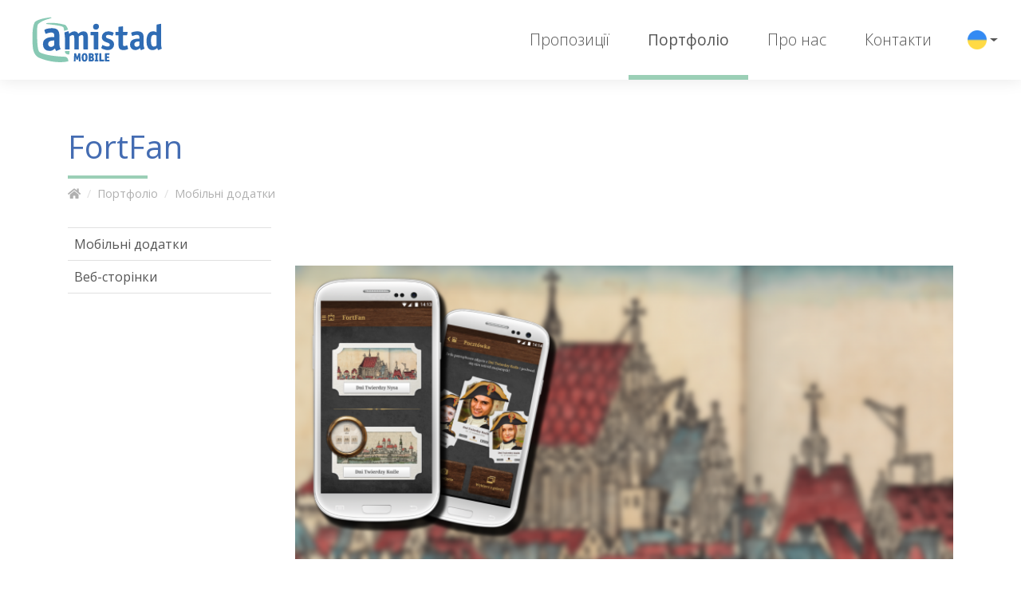

--- FILE ---
content_type: text/html; charset=UTF-8
request_url: https://amistadmobile.com/uk/404-amistad-fortfan
body_size: 3261
content:


<!DOCTYPE html>
<html lang="uk">
	<head>
		<base href="/" />
		<meta charset="utf-8">
		<meta name="viewport" content="width=device-width, initial-scale=1, shrink-to-fit=no">
		<meta name="description" content="">
		<meta name="keywords" content="">
		<meta name="author" content="">
		<link rel="icon" href="/images/favicon.ico">
        <meta name="facebook-domain-verification" content="nsi7m1tqdw31wcyyj92qq4ae59947v" />
					<meta property="og:title" content="FortFan" />					<meta property="og:description" content="" />					<meta property="og:locale" content="uk_UK" />					<meta property="og:image" content="https://amistadmobile.com/media/photos/1863/xl-fortfan-aplikacja-1-1.png" />					<meta property="og:url" content="https://amistadmobile.com/uk/404-amistad-fortfan" />		
		<link rel="stylesheet" type="text/css" href="/assets/78b352cf/lib/bootstrap4.css" />
<link rel="stylesheet" type="text/css" href="/assets/78b352cf/lib/lightbox.css" />
<link rel="stylesheet" type="text/css" href="/css/icons.css" />
<link rel="stylesheet" type="text/css" href="/css/main.min.css" />
<link rel="stylesheet" type="text/css" href="/assets/92ebe479/css/fonts.css?lm=0987ec7a1a9b9ca6aa616ac1deec0c50" />
<title>Путівники та карти в додатку та на сайті</title>
            <script>(function (w, d, s, l, i) {
            w[l] = w[l] || [];
            w[l].push({'gtm.start': new Date().getTime(), event: 'gtm.js'});
            var f = d.getElementsByTagName(s)[0], j = d.createElement(s), dl = l != 'dataLayer' ? '&l=' + l : '';
            j.async = true;
            j.src = 'https://www.googletagmanager.com/gtm.js?id=' + i + dl;
            f.parentNode.insertBefore(j, f);
        })(window, document, 'script', 'dataLayer', 'GTM-5RS9BC6M');</script>	</head>
	<body class="">
            <noscript>
    <iframe src="https://www.googletagmanager.com/ns.html?id=GTM-5RS9BC6M" height="0" width="0"
            style="display:none;visibility:hidden"></iframe>
    </noscript>		<header>
			<nav class="navbar navbar-expand-md navbar-default ">
				<a class="navbar-brand" href="uk">
					<img src="/images/layout/logo.svg" alt="Amistad - logo">
				</a>
				<button class="navbar-toggler" type="button" data-toggle="collapse" data-target="#navbarCollapse" aria-controls="navbarCollapse" aria-expanded="false" aria-label="Toggle navigation">
					<span></span>
					<span></span>
					<span></span>
				</button>
				<div class="collapse navbar-collapse" id="navbarCollapse">
					<ul class="navbar-nav ml-auto" id="yw1">
<li class="nav-item"><a class="nav-link" href="/uk/our-solutions-ukr"> Пропозиції</a>
<ul>
<li class="marked nav-item"><a class="nav-link" href="/uk/our-solutions-ukr"> Наші рішення</a></li>
<li class="nav-item"><a class="nav-link" href="/uk/regions-and-trails-ukr"> Регіони та маршрути</a></li>
<li class="nav-item"><a class="nav-link" href="/uk/cities-ukr"> Mіста - Smart City</a></li>
<li class="nav-item"><a class="nav-link" href="/uk/interaktivna-turistichna-karta"> Інтерактивна туристична карта</a></li>
<li class="nav-item"><a class="nav-link" href="/uk/shopping-malls-and-airports-ukr"> Торгові центри та аеропорти</a></li>
</ul>
</li>
<li class="active nav-item"><a class="nav-link" href="/uk/portfolio-ukr"> Портфоліо</a>
<ul>
<li class="nav-item"><a class="nav-link" href="/uk/mobile-apps-ukr"> Мобільні додатки</a></li>
<li class="nav-item"><a class="nav-link" href="/uk/websites-ukr"> Веб-сторінки</a></li>
</ul>
</li>
<li class="nav-item"><a class="nav-link" href="/uk/about-us-ukr"> Про нас</a>
<ul>
<li class="nav-item"><a class="nav-link" href="/uk/company-ukr"> Компанія</a></li>
<li class="nav-item"><a class="nav-link" href="/uk/customer-reviews-ukr"> Рекомендації</a></li>
<li class="nav-item"><a class="nav-link" href="/uk/awards-ukr"> Нагороди</a></li>
</ul>
</li>
<li class="nav-item"><a class="nav-link" href="/uk/contact-ukr"> Контакти</a>
<ul>
<li class="nav-item"><a class="nav-link" href="/uk/send-an-enquiry"> Надіслати запит</a></li>
</ul>
</li>
</ul>	
				</div>
				<div class="languages">
                    <div class="language-switch dropdown ml-2">
                        <span class="btn dropdown-toggle" data-toggle="dropdown"><img class="flag uk" src="/assets/92ebe479/img/flags/uk.png" alt="" /></span>
                        <div class="dropdown-menu dropdown-menu-right shadow">
                            <ul>
                            <li><a class="lang" href="https://amistad.pl/404-amistad-fortfan"><img class="flag pl" src="/assets/92ebe479/img/flags/pl.png" alt="" /> Polski</a></li><li><a class="lang" href="https://amistadmobile.com/en/404-amistad-fortfan"><img class="flag en" src="/assets/92ebe479/img/flags/en.png" alt="" /> English</a></li><li><a class="lang" href="https://amistadmobile.com/de/404-amistad-fortfan"><img class="flag de" src="/assets/92ebe479/img/flags/de.png" alt="" /> Deutsch</a></li>                            </ul>
                        </div>
                    </div>

				</div>
			</nav>
		</header>
		
		
	<main class="container">

		

	<div class="page-header">
					<h1 class="main">FortFan</h1>
							
					<nav aria-label="breadcrumb">
				<ol class="breadcrumb">
<li class="breadcrumb-item"><a href="uk"><i class="fas fa-home"></i></a></li><li class="breadcrumb-item"><a href="/uk/portfolio-ukr">Портфоліо</a></li><li class="breadcrumb-item"><a href="/uk/mobile-apps-ukr">Мобільні додатки</a></li></ol>			</nav>
			</div>

		
		<div class="row">
			<div class="col-sm-9 order-2">
				
<article>

			<div class="gallery mb-3">
			
<div class="gallery-slider item">
	<div id="gallery" class="carousel slide" data-ride="carousel">
		<div class="carousel-inner" role="listbox">					  
			                                    <div class="carousel-item photo active">
                        <a
                                class="horizontal"
                                data-lightbox="gallery"
                                style="background-image:url('/media/photos/1863/l-fortfan-aplikacja-1-1.png')"
                                href="/media/photos/1863/original-fortfan-aplikacja-1-1.png"
                                title=""
                        ></a>
                    </div>
                			                                    <div class="carousel-item photo ">
                        <a
                                class=""
                                data-lightbox="gallery"
                                style="background-image:url('/media/photos/1519/l-fortfan-aplikacja-ico.png')"
                                href="/media/photos/1519/original-fortfan-aplikacja-ico.png"
                                title=""
                        ></a>
                    </div>
                			                                    <div class="carousel-item photo ">
                        <a
                                class=""
                                data-lightbox="gallery"
                                style="background-image:url('/media/photos/1513/l-fortfan-aplikacja-4.png')"
                                href="/media/photos/1513/original-fortfan-aplikacja-4.png"
                                title=""
                        ></a>
                    </div>
                			                                    <div class="carousel-item photo ">
                        <a
                                class=""
                                data-lightbox="gallery"
                                style="background-image:url('/media/photos/1514/l-fortfan-aplikacja-5.png')"
                                href="/media/photos/1514/original-fortfan-aplikacja-5.png"
                                title=""
                        ></a>
                    </div>
                			                                    <div class="carousel-item photo ">
                        <a
                                class=""
                                data-lightbox="gallery"
                                style="background-image:url('/media/photos/1515/l-fortfan-aplikacja.png')"
                                href="/media/photos/1515/original-fortfan-aplikacja.png"
                                title=""
                        ></a>
                    </div>
                			                                    <div class="carousel-item photo ">
                        <a
                                class=""
                                data-lightbox="gallery"
                                style="background-image:url('/media/photos/1516/l-fortfan-aplikacja2.png')"
                                href="/media/photos/1516/original-fortfan-aplikacja2.png"
                                title=""
                        ></a>
                    </div>
                			                                    <div class="carousel-item photo ">
                        <a
                                class=""
                                data-lightbox="gallery"
                                style="background-image:url('/media/photos/1517/l-fortfan-aplikacja-3.png')"
                                href="/media/photos/1517/original-fortfan-aplikacja-3.png"
                                title=""
                        ></a>
                    </div>
                			                                    <div class="carousel-item photo ">
                        <a
                                class=""
                                data-lightbox="gallery"
                                style="background-image:url('/media/photos/1518/l-fortfan-aplikacja-6.png')"
                                href="/media/photos/1518/original-fortfan-aplikacja-6.png"
                                title=""
                        ></a>
                    </div>
                					</div>
					<ol class="carousel-indicators">
				  					  <li data-target="#gallery" data-slide-to="0" class="active"></li>        
				  					  <li data-target="#gallery" data-slide-to="1" ></li>        
				  					  <li data-target="#gallery" data-slide-to="2" ></li>        
				  					  <li data-target="#gallery" data-slide-to="3" ></li>        
				  					  <li data-target="#gallery" data-slide-to="4" ></li>        
				  					  <li data-target="#gallery" data-slide-to="5" ></li>        
				  					  <li data-target="#gallery" data-slide-to="6" ></li>        
				  					  <li data-target="#gallery" data-slide-to="7" ></li>        
				  			</ol>
						</div>
	
</div>		</div>
	
	<div class="product-links mt-5">
        		
					
            <div class="my-5">
                <h4>мобільний додаток</h4>
                <div class="stores">
                                                                <a href="https://play.google.com/store/apps/details?id=pl.amistad.treespot.fortfan&hl=uk" target='_blank'><img src="/images/badge/googleplay-badge-en.svg" alt="Google Play"/></a>
                                                        </div>
            </div>
		
		
        
		
			</div>


    <div class="text-content">
            </div>

	<div class="cta-buttons-container">
		<a href="/uk/our-solutions-ukr" class="btn btn-primary">sprawdź nasze rozwiązania</a>
		<a href="/uk/contact-ukr" class="btn btn-primary">skontaktuj się z nami</a>
	</div>

	
	
	
		
	
</article>
			</div>
			<div class="col-sm-3 order-1 sidebar">
				<aside>
					
<ul class="menu" id="yw0">
<li class=""><a href="/uk/mobile-apps-ukr"> Мобільні додатки</a></li>
<li class=""><a href="/uk/websites-ukr"> Веб-сторінки</a></li>
</ul>
					
									</aside>
			</div>
		</div>	
	</main>

	
		
		<footer>
			<div class="container py-5">
				<div class="row">
					<div class="col-sm-6 col-lg-4 contact">
						<p><img src="/images/layout/logo.svg" alt="Amistad"></p>
						<div class="widget widget-text"><div><p>Украина, Київ, 02160 <br /> вул. Ю.Липи 6, к. 184 <br />+38 0675 06 80 39<br /><a href="https://amistadmobile.com/uk/send-an-enquiry">info@amistadmobile.com</a></p></div></div>					</div>
					<div class="col-sm-6 col-lg-4"><h2>Для Bас</h2>
                        <ul class="" id="yw2">
<li><a href="/katalog/uk"> <i class="icon-catalogue"></i> Kаталог </a></li>
<li><a href="https://www.facebook.com/AmistadMobile"> <i class="icon-facebook-bg"></i> Вподобати нас</a></li>
</ul>					</div>
					<div class="col-sm-6 col-lg-4">
                        <h2>Mapa strony</h2>
                        <ul class="" id="yw3">
<li class=""><a href="/uk/our-solutions-ukr"> Пропозиції</a></li>
<li class=""><a href="/uk/portfolio-ukr"> Портфоліо</a></li>
<li class=""><a href="/uk/about-us-ukr"> Про нас</a></li>
<li class=""><a href="/uk/contact-ukr"> Контакти</a></li>
</ul>					</div>
				</div>
			</div>
			
			<div class="bottom">
				Wszelkie prawa zastrzeżone Amistad.pl &copy; 2026				<ul class="" id="yw4">
<li class=""><a href="/uk/privacy-policy"> Privacy policy</a></li>
</ul>			</div>
		</footer>

		
        
        	<script type="text/javascript" src="https://code.jquery.com/jquery-3.3.1.min.js"></script>
<script type="text/javascript" src="/assets/78b352cf/lib/bootstrap4.js"></script>
<script type="text/javascript" src="/assets/78b352cf/lib/lightbox.js"></script>
<script type="text/javascript" src="js/app.min.js"></script>
</body>
</html>


--- FILE ---
content_type: text/css
request_url: https://amistadmobile.com/css/main.min.css
body_size: 7793
content:
@import"https://fonts.googleapis.com/css?family=Open+Sans:300,400,700&display=swap&subset=latin-ext";.widget.slide,.gallery-one .photo,.card .photo{background:#909090 center center/cover no-repeat}.gallery-slider.item .carousel-item,.widget.slide.ratio-16-9,.gallery-one .photo{padding-top:56.25%}.widget.slide.ratio-4-3{padding-top:75%}html{overflow-x:hidden}body{overflow-x:hidden;color:#555;font-family:"Open Sans",sans-serif;padding-top:10rem}@media(max-width: 767px){body{padding-top:7rem}}@media(max-width: 575px){body{padding-top:5rem}}a{color:#446cb2;transition:.3s}a:hover{color:#9bcfb6;transition:.3s;text-decoration:none}img{max-width:100%}h1{color:#446cb2}@media(max-width: 767px){h1{font-size:2rem}}h1.main{position:relative;padding-bottom:1rem;margin-bottom:2rem}h1.main:after{position:absolute;bottom:0;border-bottom:4px solid #9bcfb6;width:100px;display:block;content:" "}h2.subtitle{font-weight:300;color:#777}body.home section h2.center,.text-content h2,h2.underlined{font-weight:500;margin-bottom:4.5rem;position:relative;padding-bottom:1rem;color:#446cb2}@media(max-width: 767px){body.home section h2.center,.text-content h2,h2.underlined{margin-bottom:3rem}}body.home section h2.center:after,.text-content h2:after,h2.underlined:after{position:absolute;bottom:0;border-bottom:4px solid #9bcfb6;width:100px;left:0;display:block;content:" "}body.home section h2.center,.text-content h2.center,h2.center.underlined{text-align:center}body.home section h2.center:after,.text-content h2.center:after,h2.center.underlined:after{left:50%;margin-left:-50px}.page-header{margin-bottom:2rem}.page-header h1{margin-bottom:.5rem}@media(max-width: 767px){.page-header{margin-bottom:1rem}}.text-content{line-height:180%;font-size:1.2rem}@media(max-width: 575px){.text-content{overflow-x:scroll}}.text-content h2{margin:3rem 0 1.5rem}.text-content ul{padding-left:2em}.text-content ul li{position:relative;list-style:none}.text-content ul li:after{position:absolute;left:-2em;top:0;font-family:"Font Awesome 5 Free",serif;content:"";font-size:.8em;font-weight:900}.text-content ul.menu{padding-left:0}.text-content ul.menu li:after{position:absolute;left:.5em;top:.6em}.text-content ul.menu li a{padding-left:2em}.top-right{position:absolute;top:1rem;right:1rem}.full-height{min-height:100vh}.more-link{margin:3rem;text-align:center;font-size:1.5rem;font-weight:300}.center-vertical{display:flex;justify-content:center;flex-direction:column}.center-vertical.h-100{height:100%}.card-flip.item .icon{padding:1rem;font-size:3rem;color:#446cb2}@media(max-width: 767px){.card-flip.item .icon{padding:.5rem}}.card-flip.item .icon i{display:inline-block;margin:0 .5rem}.card-flip.item .card-body{display:flex;flex-direction:column;justify-content:center;font-weight:300;font-size:1.5rem}@media(max-width: 767px){.card-flip.item .card-body{font-size:1.2rem}}.btn-primary{background-color:#446cb2;border-color:rgb(60.9512195122,96.8048780488,159.5487804878);border-radius:1000px}.btn-primary:hover,.btn-primary.active,.btn-primary:active{border-color:#446cb2;background-color:rgb(82.4268292683,121.2073170732,189.0731707317)}.badge-secondary{background-color:#9bcfb6}.card{color:#555;font-size:1.2rem;transition:.3s}.card:hover{transition:.3s;color:#555;text-decoration:none}.card .photo{flex-shrink:0;height:250px;position:relative}.card .card-title{margin:0}.card.hover{overflow:hidden}.card.hover .photo{transition:.3s}.card.hover:hover{transform:scale(1.05)}.card.hover:hover .photo{transition:.3s;transform:scale(1.05)}.card.hover .card-body{position:relative;z-index:2;background:#fff}.card .card-subtitle{color:#606060;margin-bottom:.5rem}.card.fit-height{height:100%}.card.horizontal{flex-direction:row}.card.horizontal .photo{width:30%;height:auto;border-radius:3px 0 0 3px}.card-flip{perspective:600px;border:none;border-radius:0;position:relative}.card-flip .wrapper{transform:translateZ(-98.4375px)}.card-flip .photo{transform:translateZ(98.4375px);height:196.875px}.card-flip .card-body{transform:rotateX(90deg) translateZ(98.4375px)}.card-flip:hover .wrapper{transform:translateZ(-98.4375px) rotateX(-90deg)}@media(max-width: 1199px){.card-flip .wrapper{transform:translateZ(-126.5625px)}.card-flip .photo{transform:translateZ(126.5625px);height:253.125px}.card-flip .card-body{transform:rotateX(90deg) translateZ(126.5625px)}.card-flip:hover .wrapper{transform:translateZ(-126.5625px) rotateX(-90deg)}}@media(max-width: 991px){.card-flip .wrapper{transform:translateZ(-92.8125px)}.card-flip .photo{transform:translateZ(92.8125px);height:185.625px}.card-flip .card-body{transform:rotateX(90deg) translateZ(92.8125px)}.card-flip:hover .wrapper{transform:translateZ(-92.8125px) rotateX(-90deg)}}@media(max-width: 767px){.card-flip .wrapper{transform:translateZ(-143.4375px)}.card-flip .photo{transform:translateZ(143.4375px);height:286.875px}.card-flip .card-body{transform:rotateX(90deg) translateZ(143.4375px)}.card-flip:hover .wrapper{transform:translateZ(-143.4375px) rotateX(-90deg)}}@media(max-width: 500px){.card-flip .wrapper{transform:translateZ(-132.1875px)}.card-flip .photo{transform:translateZ(132.1875px);height:264.375px}.card-flip .card-body{transform:rotateX(90deg) translateZ(132.1875px)}.card-flip:hover .wrapper{transform:translateZ(-132.1875px) rotateX(-90deg)}}@media(max-width: 475px){.card-flip .wrapper{transform:translateZ(-125.15625px)}.card-flip .photo{transform:translateZ(125.15625px);height:250.3125px}.card-flip .card-body{transform:rotateX(90deg) translateZ(125.15625px)}.card-flip:hover .wrapper{transform:translateZ(-125.15625px) rotateX(-90deg)}}@media(max-width: 450px){.card-flip .wrapper{transform:translateZ(-118.125px)}.card-flip .photo{transform:translateZ(118.125px);height:236.25px}.card-flip .card-body{transform:rotateX(90deg) translateZ(118.125px)}.card-flip:hover .wrapper{transform:translateZ(-118.125px) rotateX(-90deg)}}@media(max-width: 425px){.card-flip .wrapper{transform:translateZ(-111.09375px)}.card-flip .photo{transform:translateZ(111.09375px);height:222.1875px}.card-flip .card-body{transform:rotateX(90deg) translateZ(111.09375px)}.card-flip:hover .wrapper{transform:translateZ(-111.09375px) rotateX(-90deg)}}@media(max-width: 400px){.card-flip .wrapper{transform:translateZ(-104.0625px)}.card-flip .photo{transform:translateZ(104.0625px);height:208.125px}.card-flip .card-body{transform:rotateX(90deg) translateZ(104.0625px)}.card-flip:hover .wrapper{transform:translateZ(-104.0625px) rotateX(-90deg)}}@media(max-width: 375px){.card-flip .wrapper{transform:translateZ(-97.03125px)}.card-flip .photo{transform:translateZ(97.03125px);height:194.0625px}.card-flip .card-body{transform:rotateX(90deg) translateZ(97.03125px)}.card-flip:hover .wrapper{transform:translateZ(-97.03125px) rotateX(-90deg)}}@media(max-width: 350px){.card-flip .wrapper{transform:translateZ(-90px)}.card-flip .photo{transform:translateZ(90px);height:180px}.card-flip .card-body{transform:rotateX(90deg) translateZ(90px)}.card-flip:hover .wrapper{transform:translateZ(-90px) rotateX(-90deg)}}@media(max-width: 325px){.card-flip .wrapper{transform:translateZ(-82.96875px)}.card-flip .photo{transform:translateZ(82.96875px);height:165.9375px}.card-flip .card-body{transform:rotateX(90deg) translateZ(82.96875px)}.card-flip:hover .wrapper{transform:translateZ(-82.96875px) rotateX(-90deg)}}@media(max-width: 300px){.card-flip .wrapper{transform:translateZ(-75.9375px)}.card-flip .photo{transform:translateZ(75.9375px);height:151.875px}.card-flip .card-body{transform:rotateX(90deg) translateZ(75.9375px)}.card-flip:hover .wrapper{transform:translateZ(-75.9375px) rotateX(-90deg)}}.card-flip .wrapper{transition:.3s;transform-style:preserve-3d}.card-flip .photo,.card-flip .card-body{transition:.3s linear;transform-style:preserve-3d}.card-flip .photo{box-shadow:0 0 10px #eee}.card-flip .card-body{position:absolute;top:0;left:0;bottom:0;right:0;background:#777;border:1px solid #ddd;text-align:center;overflow:hidden}.card-flip .card-body:after{content:" ";position:absolute;bottom:0;left:0;right:0;height:16px;background:linear-gradient(to bottom, rgba(255, 255, 255, 0), white)}.card-flip:hover .wrapper{transition:.3s}.card-flip:hover .photo{transition:.3s;box-shadow:none}.card-flip:hover .card-body{transition:.3s;background:#fff;box-shadow:0 0 10px #eee}.carousel-indicators li{background-color:#e0e0e0;width:8px;height:8px;border-radius:50%;margin:0 5px}.carousel-indicators li.active{background-color:#446cb2}.table th{border-top:none;border-bottom:2px solid #9bcfb6;color:#446cb2;text-align:center;vertical-align:middle}.table tr:nth-child(2n+1) td{background:#f7f7f7}.table .desc{font-size:.8em;color:#999;text-align:center}.navbar.navbar-transparent:not(.sticked){background-color:rgba(0,0,0,0);background-image:linear-gradient(to bottom, white, rgba(255, 255, 255, 0.5) 75%, rgba(255, 255, 255, 0));box-shadow:none}.navbar.navbar-transparent:not(.sticked) .navbar-brand img{margin:1rem}.navbar.navbar-transparent:not(.sticked) .navbar-nav ul{top:70%}.navbar.navbar-transparent:not(.sticked) .navbar-nav>.nav-item.active:after{opacity:0}.navbar{position:fixed;background:#fff;top:0;left:0;right:0;z-index:100;box-shadow:0 0 20px rgba(0,0,0,.1);align-items:stretch;transition:.3s;padding:.5rem 1rem .5rem 2rem}@media(max-width: 575px){.navbar{flex-wrap:nowrap}}.navbar .navbar-brand{transition:.3s}.navbar .navbar-brand img{transition:.3s}.navbar.sticked .navbar-brand{padding:0}.navbar.sticked .navbar-brand img{height:40px}@media(max-width: 767px){.navbar.sticked .navbar-brand img{height:36px}}.navbar a{color:#555}.navbar .languages{display:flex;align-items:center}.navbar .languages .btn{display:flex;align-items:center}.navbar .languages ul{margin:0;padding:0;list-style:none}.navbar .languages ul li{padding:.325rem .75rem}.navbar .languages ul li a{display:block}.navbar .languages ul li a:hover{color:#446cb2}.navbar .languages ul li img{margin-right:.5rem}.navbar .flag{width:24px;display:inline-block}@media(max-width: 767px){.navbar .flag{margin-left:0}}.navbar .navbar-brand img{height:58px;margin:.5rem}@media(max-width: 767px){.navbar .navbar-brand img{height:50px;margin:.25rem 0}}.navbar .navbar-nav{flex-wrap:wrap;height:100%}@media(max-width: 767px){.navbar .navbar-nav{flex-wrap:nowrap;height:auto;background:#fff;padding:1rem;border:1px solid #e0e0e0;border-width:1px 0}}.navbar .navbar-nav>.nav-item{font-size:1.2rem;padding:0 1rem;font-weight:300;position:relative}@media(max-width: 991px){.navbar .navbar-nav>.nav-item{padding:0 .5rem}}.navbar .navbar-nav>.nav-item>.nav-link{height:100%;display:flex;align-items:center}.navbar .navbar-nav>.nav-item:hover ul{visibility:visible;transform:none;opacity:1}.navbar .navbar-nav>.nav-item.active>a{font-weight:400}.navbar .navbar-nav>.nav-item.active:after{position:absolute;bottom:-0.5rem;left:0;right:0;height:6px;background:#9bcfb6;content:" "}@media(max-width: 767px){.navbar .navbar-nav>.nav-item.active:after{display:none}}.navbar .navbar-nav>.nav-item .nav-item.active>a{font-weight:400}.navbar .navbar-nav>.nav-item .nav-item.marked{border-bottom:2px solid #f4f4f4;margin-bottom:.5rem;padding-top:.5rem;padding-bottom:.5rem}.navbar .navbar-nav ul{position:absolute;visibility:hidden;background:#fff;list-style:none;padding:0;margin:0;box-shadow:0 0 20px rgba(0,0,0,.1);left:0;top:100%;z-index:1000;transform:translateY(-10px) scale(0.95);opacity:0;transition:.3s;width:max-content}.navbar .navbar-nav ul li{font-size:1rem;padding:0 .5rem}.navbar .navbar-nav ul li.hidden-top{display:none}@media(max-width: 767px){.navbar .navbar-nav ul{position:static;visibility:visible;opacity:1;transform:none;box-shadow:none;margin-left:1rem}.navbar .navbar-nav ul li{font-size:1rem;padding:0}.navbar .navbar-nav ul li .nav-link{padding:0 .75rem}}.navbar .collapse.show .navbar-nav{transition:.3s;box-shadow:0 10px 10px rgba(0,0,0,.1)}.navbar .nav-link:hover{color:#446cb2}.navbar .navbar-toggler{order:2}.navbar .navbar-toggler span{background:#606060;display:block;margin:5px 0;height:4px;width:1.5em;border-radius:2px}@media(max-width: 767px){.navbar .languages{margin-left:auto}.navbar .navbar-collapse{position:absolute;left:0;top:100%;width:100%}}.breadcrumb{background:none;font-size:.9rem;margin:0;padding:0}.breadcrumb .breadcrumb-item+.breadcrumb-item::before{color:#e0e0e0}.breadcrumb a{color:#b0b0b0}.breadcrumb a:hover{color:#446cb2;text-decoration:none}.container.main{margin:25px auto 50px}footer{color:#f4f4f4;background-color:#446cb2}footer h2{color:#f4f4f4;margin:0 0 1rem;font-size:1.5rem}@media(max-width: 767px){footer h2{margin-top:1rem}}footer img{height:60px;margin-left:-10px;display:inline-block;filter:brightness(0) invert(1)}footer a{color:#f4f4f4}footer ul{padding:0;list-style:none}footer ul i{display:inline-block;width:2em;text-align:center}footer .bottom{background:#e0e0e0;padding:1rem;font-size:.8rem;color:#606060;text-align:center}footer .bottom ul{display:inline-block;margin:0;padding:0}footer .bottom ul li{display:inline-block;border-left:1px solid #606060;padding-left:1rem;margin-left:1rem}footer .bottom a{color:#606060}footer .contact .widget{margin:1rem 0;line-height:130%}.list-view .card{margin-bottom:1rem}.list-view .row .card{height:calc(100% - 1rem)}.list-view .pagination{justify-content:center}.menu{margin:0 0 2rem;padding:0}.menu li{list-style:none}.menu li a{border-bottom:1px solid #e0e0e0;padding:.5rem;display:block;color:#555;display:flex;align-items:center}.menu li a:hover{text-decoration:none;background:#f4f4f4}.menu li a img{width:32px;margin-right:.75rem;flex-shrink:0}.menu li.active>a{font-weight:bold}.menu li:first-child a{border-top:1px solid #e0e0e0}.menu ul{margin:0;padding:0 0 0 1.5em;border-bottom:1px solid #e0e0e0;font-size:.9em}.menu ul li:first-child a{border-top:0}.menu ul li:last-child a{border-bottom:0}.planer-toggle{display:inline-flex;width:50px;height:50px;border-radius:50%;background:#446cb2;font-size:20px;align-items:center;justify-content:center;transition:.3s}.planer-toggle,.planer-toggle:hover{color:#fff;text-decoration:none}.planer-toggle .icon-planer-remove{display:none}.planer-toggle.large{width:60px;height:60px;font-size:32px}.planer-toggle.active{background:#9bcfb6}.planer-toggle.active .icon-planer-add{display:none}.planer-toggle.active .icon-planer-remove{display:inline}.plot-container{position:relative;padding:0 0 10px 10px;display:none}.plot-container .trip-plot{height:140px;font-size:12px}.plot-container .xaxis,.plot-container .yaxis{font-size:10px;color:#999;position:absolute}.plot-container .yaxis{transform:rotateZ(-90deg);-moz-transform:rotateZ(-90deg);transform-origin:0 0;-moz-transform-origin:0 0;left:-5px;bottom:0;width:120px;text-align:center}.plot-container .xaxis{bottom:0;text-align:center;width:100%}.ts-map{height:600px;background:#e0e0e0;margin:1rem 0}.ts-map .map-item{display:flex;align-items:center;min-width:200px}.ts-map .map-item img{height:80px;width:80px;margin-right:.5rem}.ts-map .map-item span{max-width:200px;display:block;color:#555}.map-click-overlay{position:absolute;top:0;left:0;right:0;bottom:0;cursor:pointer}.action-buttons{display:flex;flex-wrap:wrap}@media(min-width: 991px){.action-buttons{width:80%;margin:0 auto}}.action-buttons a{flex:1 0 0%;margin:.5rem 0}.action-buttons a:hover{text-decoration:none}.action-buttons a:hover .icon{transform:scale(1.1, 1.1);border-width:2px;transition:.3s}@media(max-width: 767px){.action-buttons a{flex-basis:50%}}.action-buttons .icon{font-size:2rem;color:#446cb2;text-align:center;height:84px;width:84px;margin:0 auto;position:relative;border:4px solid #9bcfb6;border-radius:50%;transition:.3s;position:relative}.action-buttons .icon span{position:absolute;top:0;left:0;bottom:0;right:0;display:flex;align-items:center;justify-content:center}.action-buttons .title{margin-top:1.2rem;font-size:1.25rem;color:#606060;font-weight:300;text-align:center}@media(max-width: 767px){.action-buttons .title{font-size:1rem}}.portfolio-gallery{position:relative;height:100%}.portfolio-gallery .carousel{z-index:2;position:absolute;overflow:visible}.portfolio-gallery .carousel .carousel-indicators{bottom:-40px}.portfolio-gallery .carousel .carousel-inner{height:100%}.portfolio-gallery .carousel .carousel-item{padding:0;height:100%;background:center center no-repeat;background-size:cover}.portfolio-gallery .carousel .carousel-indicators li{flex-shrink:0}.portfolio-gallery.app .mask,.portfolio-gallery.www .mask{z-index:3;position:absolute;top:0;left:0;bottom:0;right:0}.portfolio-gallery.www{position:absolute;right:0;top:20%;left:0;padding-top:68%;height:auto}.portfolio-gallery.www .mask{background:url("/images/static/laptop-mock.png") center center no-repeat;background-size:100% 100%}.portfolio-gallery.www .carousel{top:15%;left:19.5%;bottom:25%;right:18%;z-index:4}.portfolio-gallery.www .carousel .carousel-indicators{bottom:-90px}@media(max-width: 767px){.portfolio-gallery.www{top:0}}.portfolio-gallery.app{margin:0 auto;max-width:300px}@media(max-width: 767px){.portfolio-gallery.app{max-width:220px}}.portfolio-gallery.app .wrapper{position:relative;padding-top:210%}.portfolio-gallery.app .mask{background:url("/images/static/phone-mock.png") center center no-repeat;background-size:100% 100%}.portfolio-gallery.app .carousel{top:1%;left:2%;bottom:7%;right:2%}.portfolio-gallery.app .carousel .carousel-inner{-webkit-transform:translate3d(0, 0, 0);border-radius:10%}.portfolio-gallery.app .carousel .carousel-indicators{bottom:-80px}@media(max-width: 767px){.portfolio-gallery.print .wrapper,.portfolio-gallery.pr .wrapper{padding-top:90%}}.portfolio-gallery.print .carousel,.portfolio-gallery.pr .carousel{top:0;left:0;bottom:0;right:0}.portfolio-gallery.print .carousel .carousel-item,.portfolio-gallery.pr .carousel .carousel-item{background-size:contain}@media(max-width: 767px){.images-slider-container:has(.www){padding-top:50%}}@keyframes loader{0%{transform:rotate(0)}50%{transform:rotate(180deg)}100%{transform:rotate(360deg)}}.loader{position:relative;width:200px;height:200px;display:inline-block;transform:translate(0, -100px)}.loader.center{position:absolute;left:50%;top:50%;transform:translate(-50%, -50%)}.loader div{position:absolute;animation:lds-eclipse 1s linear infinite;width:80px;height:80px;top:60px;left:60px;border-radius:50%;box-shadow:0 4px 0 0 #ccc;transform-origin:40px 42px}.widget{margin:2rem 0}.widget .widget-title{margin-bottom:1rem}.widget-group .widget{margin-top:0}.gallery-one .photo{position:relative}.gallery-one .photo .glass{background:rgba(0,0,0,.5);padding:10px;color:#fff;position:absolute;bottom:0;left:0;right:0}.gallery-thumbs .wrapper{margin:0 -5px}.gallery-thumbs .thumb{margin:5px;display:inline-block}.widget.slide{position:relative;height:100vh;min-height:500px;margin:0;background-color:#fff}.widget.slide.light{text-shadow:0 0 10px #000;background-color:#303030}.widget.slide.light,.widget.slide.light a,.widget.slide.light h1{color:#fff}.widget.slide.dark{text-shadow:0 0 10px #fff}.widget.slide.left .photo{right:5%}.widget.slide.left .description{left:5%}.widget.slide.right .photo{left:5%}.widget.slide.right .description{right:5%}.widget.slide.ratio-16-9,.widget.slide.ratio-4-3{height:auto;min-height:initial}.widget.slide .description{position:absolute;width:40%;top:50%;transform:translateY(-50%);border-left:2px solid #9bcfb6;padding-left:2rem;font-size:1.3rem;line-height:1.8;font-weight:100}.widget.slide .photo{position:absolute;top:10%;bottom:10%;width:40%;display:flex;align-items:center;justify-content:center}.widget.slide .photo img{max-height:100%}@media(max-width: 991px){.widget.slide .photo{width:35%}.widget.slide .description{width:50%;padding-left:1rem;font-size:1rem}}@media(max-width: 767px){.widget.slide:not(.ratio-16-9):not(.ratio-4-3){height:auto;padding:2rem;display:flex;flex-direction:column}.widget.slide .photo{position:static;width:auto;padding-bottom:2rem;text-align:center}.widget.slide .photo img{max-width:80%;max-height:300px}.widget.slide .description{position:static;width:auto;border:2px solid #9bcfb6;padding:1rem;transform:none}.widget.slide.light .description{background:rgba(0,0,0,.4)}.widget.slide.dark .description{background:hsla(0,0%,100%,.7)}}.widget-zone .slide:first-child.ratio-16-9,.widget-zone .slide:first-child.ratio-4-3{margin-top:7em}@media(max-width: 575px){.widget-zone .slide:first-child:not(.ratio-16-9):not(.ratio-4-3){padding-top:7rem}.widget-zone .slide.has-mobile-bg.ratio-16-9{padding-top:177%}.widget-zone .slide.has-mobile-bg.ratio-4-3{padding-top:133%}}.widget-texts.offer{text-align:center}.widget-texts.offer .card{border:none;transition:.3s}.widget-texts.offer .card:hover{transform:scale(1.1);transition:.3s}.widget-texts.offer .card .photo{height:auto;padding-top:100%;border-radius:50%;border:1px solid #e0e0e0}.widget-portfolio{padding:5rem 0}.widget-portfolio .text-content{text-align:center}.widget-portfolio .text-content .description{margin:1rem auto}.widget-text-slides{text-align:center;position:relative}.widget-text-slides .slide{display:inline-block;transition:.5s ease-out}.widget-text-slides .not-active{position:absolute;top:0;left:0;bottom:0;right:0;position:absolute;opacity:0}.widget-text-slides.toggled .not-active{opacity:1}.widget-phone-media .phone{text-align:center}.widget-phone-media .wrapper{display:inline-block;position:relative}.widget-phone-media .frame{pointer-events:none;position:relative;z-index:2}.widget-phone-media video{position:absolute;top:5%;left:2%;width:96%}.form .select{display:inline-block;position:relative}.form .select select{-webkit-appearance:none;-moz-appearance:none;appearance:none;border:1px solid #303030;padding:5px 20px 5px 5px;border-radius:4px}.form .select select::-ms-expand{display:none}.form .select:after{border-color:#446cb2 rgba(0,0,0,0) rgba(0,0,0,0) rgba(0,0,0,0);border-style:solid;border-width:5px;top:50%;content:" ";right:10px;position:absolute;margin-top:-2px}@keyframes rotate{0%{transform:rotate(-10deg)}50%{transform:rotate(10deg)}100%{transform:rotate(-10deg)}}@keyframes fly{0%{transform:translateX(-10%)}100%{transform:translateX(10%)}}.home-slider{height:100dvh;position:relative;overflow:hidden;padding:0 !important;min-height:600px}@media(max-width: 767px){.home-slider{height:80dvh}}.home-slider a{position:absolute;top:0;left:0;bottom:0;right:0;position:absolute;z-index:15}.home-slider .dots{position:absolute;z-index:50;bottom:1.5rem;left:0;right:0;justify-content:center;display:flex;padding:0;margin:0}.home-slider .dots span{display:inline-block;width:10px;height:10px;margin:0 10px;background:#fff;box-shadow:0 0 10px rgba(0,0,0,.3);border-radius:50%;transition:.3s}.home-slider .dots span.active{background:#9bcfb6;box-shadow:0 0 10px #fff}.home-slider .dots svg{position:absolute;top:50%;left:50%;margin:-15px 0 0 -15px}.home-slider .dots svg circle{stroke-dasharray:69 69;stroke-dashoffset:69;transform:rotate(-90deg);transform-origin:50% 50%;transition:0s}.home-slider .dots svg.full circle{transition:8s linear;stroke-dashoffset:0}.home-slider .title{position:absolute;top:150px;left:50px;right:50px;perspective:600px;z-index:10;text-shadow:0 0 10px #fff}.home-slider .title h1,.home-slider .title h2{transform-origin:top left;transform-style:preserve-3d;transition:.5s ease-out}.home-slider .title h1{font-weight:400;font-size:2.25rem;color:#446cb2}.home-slider .title h2{font-weight:100;font-size:1.75rem;color:#303030}@media(max-width: 1199px){.home-slider .title h1{font-size:2.5rem}.home-slider .title h2{font-size:1.6rem}}@media(max-width: 767px){.home-slider .title{top:150px;left:25px;right:25px}.home-slider .title h1{font-size:2rem}.home-slider .title h2{font-size:1.5rem}}.home-slider .image-container{position:relative;width:100%}.home-slider .image-container .sprite{position:absolute;background:center center no-repeat;background-size:100% 100%;background-clip:content-box;transition:.5s ease-out}.home-slider .before h1,.home-slider .before h2,.home-slider .before .sprite{transition:none !important}.home-slider .before h1,.home-slider .before h2,.home-slider .after h1,.home-slider .after h2{transform:rotateY(-45deg);opacity:0}.home-slider .hidden{display:none}.home-slider .slide-1{background:center center no-repeat;background-image:linear-gradient(to bottom, white, #f9f9f9);background-size:100% 100%;height:100%}.home-slider .slide-1 .wrapper{position:absolute;bottom:0;right:0;width:80%;transition:.3s}@media(min-aspect-ratio: 2/1){.home-slider .slide-1 .wrapper{width:60%}}@media(orientation: portrait)and (max-width: 767px){.home-slider .slide-1 .wrapper{width:100%;bottom:5.5rem}}.home-slider .slide-1.before .phone-shadow,.home-slider .slide-1.after .phone-shadow{transform:scale(0.7) translateY(15px);opacity:0}.home-slider .slide-1.before .phone,.home-slider .slide-1.before .terrain,.home-slider .slide-1.before .pin3,.home-slider .slide-1.before .pin2,.home-slider .slide-1.before .pin1,.home-slider .slide-1.after .phone,.home-slider .slide-1.after .terrain,.home-slider .slide-1.after .pin3,.home-slider .slide-1.after .pin2,.home-slider .slide-1.after .pin1{opacity:0;transform:translateY(-200px)}.home-slider .slide-1.before .baloon,.home-slider .slide-1.after .baloon{opacity:0;margin-top:-100px}.home-slider .slide-1.before .clouds,.home-slider .slide-1.after .clouds{opacity:0}.home-slider .slide-1.before .trail-1,.home-slider .slide-1.after .trail-1{padding-right:0;padding-left:50%}.home-slider .slide-1.active h1{transition-delay:1.5s}.home-slider .slide-1.active h2{transition-delay:1.7s}.home-slider .slide-1.active .terrain{transition-delay:.2s}.home-slider .slide-1.active .trail-1{transition-delay:.6s;transition-duration:1s;padding-left:0;padding-right:0}.home-slider .slide-1.active .baloon{transition-delay:.8s}.home-slider .slide-1.active .clouds{transition-delay:.7s}.home-slider .slide-1.active .pin3{transition-delay:.9s}.home-slider .slide-1.active .pin2{transition-delay:1.3s}.home-slider .slide-1.active .pin1{transition-delay:1.1s}.home-slider .slide-1.after .baloon,.home-slider .slide-1.active .baloon{animation:rotate 4s infinite}.home-slider .slide-1.after .clouds,.home-slider .slide-1.active .clouds{animation:fly 10s linear}.home-slider .slide-1.after h2{transition-delay:.2s}.home-slider .slide-1.after .phone,.home-slider .slide-1.after .phone-shadow{transition-delay:.9s}.home-slider .slide-1.after .terrain{transition-delay:.7s}.home-slider .slide-1.after .trail-1{transition-duration:.8s;padding-right:50%;padding-left:0}.home-slider .slide-1.after .baloon{transition-delay:.5s}.home-slider .slide-1.after .clouds{transition-delay:.4s}.home-slider .slide-1.after .pin3{transition-delay:.3s}.home-slider .slide-1.after .pin2{transition-delay:.2s}.home-slider .slide-1.after .pin1{transition-delay:.1s}.home-slider .slide-2 .title{top:auto;left:auto;right:50px;bottom:50px}.home-slider .slide-2 .title h1,.home-slider .slide-2 .title h2{text-shadow:0 0 20px #000;transform-origin:top right;text-align:right;color:#fff}.home-slider .slide-2 .title h2{font-weight:400}.home-slider .slide-2 .wrapper{position:absolute;width:177.7777777778vh;height:56.25vw;min-width:100vw;min-height:100vh;top:50%;left:50%;transform:translate(-50%, -50%)}.home-slider .slide-2 .bg1,.home-slider .slide-2 .bg2,.home-slider .slide-2 .bg3{transition-duration:1s;transition-timing-function:ease-in}.home-slider .slide-2.before .bg1,.home-slider .slide-2.before .bg2,.home-slider .slide-2.before .bg3,.home-slider .slide-2.before .woman,.home-slider .slide-2.after .bg1,.home-slider .slide-2.after .bg2,.home-slider .slide-2.after .bg3,.home-slider .slide-2.after .woman{opacity:0}.home-slider .slide-2.before .path,.home-slider .slide-2.after .path{padding-left:0;padding-right:100%}.home-slider .slide-2.before .ico-bus,.home-slider .slide-2.before .ico-post,.home-slider .slide-2.before .ico-church,.home-slider .slide-2.before .ico-cinema,.home-slider .slide-2.before .ico-monument,.home-slider .slide-2.before .ico-coffee,.home-slider .slide-2.before .ico-calendar,.home-slider .slide-2.after .ico-bus,.home-slider .slide-2.after .ico-post,.home-slider .slide-2.after .ico-church,.home-slider .slide-2.after .ico-cinema,.home-slider .slide-2.after .ico-monument,.home-slider .slide-2.after .ico-coffee,.home-slider .slide-2.after .ico-calendar{transform:scale(0.01, 0.01)}.home-slider .slide-2.after .bg1,.home-slider .slide-2.after .bg2{display:none}.home-slider .slide-2.after .bg3{transition-delay:.4s}.home-slider .slide-2.after h2{transition-delay:.2s}.home-slider .slide-2.after .path{transition-duration:1.5s}.home-slider .slide-2.after .ico-post{transition-delay:.1s}.home-slider .slide-2.after .ico-church{transition-delay:.2s}.home-slider .slide-2.after .ico-cinema{transition-delay:.3s}.home-slider .slide-2.after .ico-monument{transition-delay:.4s}.home-slider .slide-2.after .ico-coffee{transition-delay:.5s}.home-slider .slide-2.after .ico-calendar{transition-delay:.6s}.home-slider .slide-2.active h1{transition-delay:2.5s}.home-slider .slide-2.active h2{transition-delay:2.7s}.home-slider .slide-2.active .bg1{transition-delay:.2s}.home-slider .slide-2.active .bg2{transition-delay:.9s}.home-slider .slide-2.active .bg3{transition-delay:2.5s}.home-slider .slide-2.active .woman{transition-duration:.8s}.home-slider .slide-2.active .path{transition-delay:.6s;transition-duration:2.4s}.home-slider .slide-2.active .ico-bus{transition-delay:3s}.home-slider .slide-2.active .ico-post{transition-delay:3.2s}.home-slider .slide-2.active .ico-church{transition-delay:3.4s}.home-slider .slide-2.active .ico-cinema{transition-delay:3.6s}.home-slider .slide-2.active .ico-monument{transition-delay:3.8s}.home-slider .slide-2.active .ico-coffee{transition-delay:4s}.home-slider .slide-2.active .ico-calendar{transition-delay:4.2s}.home-slider .slide-3{background:#fff;position:absolute;top:0;left:0;bottom:0;right:0}@media(max-width: 767px){.home-slider .slide-3{background:center center no-repeat;background:linear-gradient(180deg, rgb(255, 255, 255) 70%, rgb(249, 249, 249) 100%);background-size:100% 100%}}@media(min-width: 1200px){.home-slider .slide-3 .title{top:auto;bottom:50px}}.home-slider .slide-3 .wrapper{position:absolute;bottom:0;right:0;width:80%;transition:.3s}@media(max-width: 1199px){.home-slider .slide-3 .wrapper{width:70%}}@media(min-aspect-ratio: 19/10){.home-slider .slide-3 .wrapper{width:60%}}@media(orientation: portrait)and (max-width: 767px){.home-slider .slide-3 .wrapper{width:100%;bottom:6rem}}.home-slider .slide-3.before .plane-0,.home-slider .slide-3.after .plane-0{padding-right:100%;padding-left:0}.home-slider .slide-3.before .plane-1,.home-slider .slide-3.before .plane-2,.home-slider .slide-3.after .plane-1,.home-slider .slide-3.after .plane-2{opacity:0}.home-slider .slide-3.before .route,.home-slider .slide-3.after .route{padding-left:100%;padding-right:0%}.home-slider .slide-3.before .pin,.home-slider .slide-3.before .sign-1,.home-slider .slide-3.before .sign-2,.home-slider .slide-3.before .sign-3,.home-slider .slide-3.after .pin,.home-slider .slide-3.after .sign-1,.home-slider .slide-3.after .sign-2,.home-slider .slide-3.after .sign-3{opacity:0;transform:translateY(-50%) rotateY(60deg)}.home-slider .slide-3.after .plane-0{display:none}.home-slider .slide-3.after h2{transition-delay:.2s}.home-slider .slide-3.after .route{padding-right:100%;padding-left:0%;transition-duration:1.5s}.home-slider .slide-3.after .plane-2{transition-delay:1.2s}.home-slider .slide-3.after .pin{transition-delay:.5s}.home-slider .slide-3.after .sign-3{transition-delay:1.1s}.home-slider .slide-3.after .sign-2{transition-delay:.9s}.home-slider .slide-3.after .sign-1{transition-delay:.7s}.home-slider .slide-3.active h1{transition-delay:2.5s}.home-slider .slide-3.active h2{transition-delay:2.7s}.home-slider .slide-3.active .plane-0{transition-duration:.8s}.home-slider .slide-3.active .plane-2{transition-delay:.8s;transition-duration:.8s}.home-slider .slide-3.active .route{transition-delay:.8s;transition-duration:1s}.home-slider .slide-3.active .pin{transition-delay:1.8s}.home-slider .slide-3.active .sign-3{transition-delay:2.4s}.home-slider .slide-3.active .sign-2{transition-delay:2.2s}.home-slider .slide-3.active .sign-1{transition-delay:2s}body.home{padding-top:0}body.home section{padding:5rem 0}@media(max-width: 767px){body.home section{padding:3rem 0}}body.home section h2{color:#446cb2}body.home section h2.center{font-size:2.5rem}body.home .top-shadow{background:top center linear-gradient(to bottom, #eee, #fff) no-repeat #fff;background-size:100% 40px}body.home .facts .with-bg{background:center center no-repeat fixed;background-size:cover;padding:7rem 0}@media(max-width: 767px){body.home .facts .with-bg{padding:4rem 0}}body.home .facts .dark{color:#fff}body.home .facts .apps{background-image:url("/images/static/bg-phones.jpg");position:relative}body.home .facts .apps:after{position:absolute;top:0;left:0;bottom:0;right:0;background:#28406d;z-index:1;content:" ";opacity:.7}body.home .facts .apps .container{position:relative;z-index:2}body.home .facts .books{background-image:url("/images/static/bg-books.jpg")}body.home .facts .awards{background:center center no-repeat url("/images/static/awards-leaves.svg");background-size:contain}body.home .facts .awards .fact{color:#eab557;font-size:2rem}body.home .facts .awards .fact .amount{font-weight:700;font-size:6rem;margin:0;line-height:1em;white-space:nowrap}body.home .facts .awards .fact .name{color:#89694a}@media(max-width: 767px){body.home .facts .awards .fact{font-size:1.4rem}body.home .facts .awards .fact .amount{font-size:4.5rem}}body.home .facts .fact{text-align:center;font-size:1.2rem}body.home .facts .fact .icon{font-size:5rem;margin-bottom:1rem}body.home .facts .fact .amount{font-size:3rem;margin:.5rem 0;font-weight:700;white-space:nowrap}@media(max-width: 767px){body.home .facts .fact{font-size:1.1rem}body.home .facts .fact .amount{font-size:2.5rem}body.home .facts .fact .icon{font-size:4rem;margin-bottom:.5rem}}body.home .recomendations .partner{opacity:.5;filter:saturate(0%);transition:.3s;padding:3rem 1.5rem;height:100%;display:flex;align-items:center}@media(max-width: 991px){body.home .recomendations .partner{padding:1.5rem .5rem}}body.home .recomendations .partner.active,body.home .recomendations .partner:hover{transition:.3s;opacity:1;filter:none;transform:scale(1.1)}body.home .recomendations .wrapper{position:relative;padding-left:3rem;height:600px}@media(max-width: 767px){body.home .recomendations .wrapper{padding:1rem}}@media(max-width: 575px){body.home .recomendations .wrapper{height:440px}}@media screen and (max-width: 350px){body.home .recomendations .wrapper{height:535px}}body.home .recomendations .quote{position:absolute;opacity:0;padding-top:3rem;transition:.6s ease-out;transform:scale(0.95)}body.home .recomendations .quote i{position:absolute;top:2rem;left:2rem;font-size:4rem;color:#eee}body.home .recomendations .quote .content{font-style:italic;font-size:1.5rem;font-family:serif;font-weight:100;padding:0 3rem;position:relative;z-index:2}@media(max-width: 575px){body.home .recomendations .quote .content{font-size:1rem}}@media(max-width: 991px){body.home .recomendations .quote{padding-top:1rem}body.home .recomendations .quote i{top:1rem;left:1rem;font-size:2rem}body.home .recomendations .quote .content{padding:1rem 0 0}}body.home .recomendations .quote .author{padding-right:2rem;padding-top:.5rem;position:relative;transition:.6s;transform:translateX(-20px);opacity:0}@media(max-width: 575px){body.home .recomendations .quote .author{font-size:1rem}}body.home .recomendations .quote .author:before{content:" ";width:60px;height:2px;display:inline-block;background:#9bcfb6;top:0;right:2rem;position:absolute}body.home .recomendations .quote.active{transform:scale(1);transition:.6s ease-in;transition-delay:.6s;opacity:1}body.home .recomendations .quote.active .author{transition:.8s;transition-delay:1.2s;transform:none;opacity:1}body.home .recomendations .quote.after{transform:scale(1.05);transition:.3s ease-in}body.home .recomendations .quote.after .author{transform:none;opacity:0}article{margin-bottom:10rem}article .stores{display:flex}article .stores img{height:50px;margin-right:1rem}.cta-buttons-container{display:flex;margin-top:2.5rem;flex-direction:row;flex-wrap:wrap;gap:1rem}.gallery-slider.item{position:relative;padding-bottom:50px}.gallery-slider.item .carousel-indicators{bottom:-50px}.gallery-slider.item .carousel-item{background:#fff center center no-repeat;background-size:contain}.gallery-slider.item .carousel-item.video iframe,.gallery-slider.item .carousel-item.photo a{position:absolute;top:0;left:0;bottom:0;right:0;height:100%;width:100%;border:0}.gallery-slider.item .carousel-item.photo a{background:center center no-repeat;background-size:contain}.gallery-slider.item .carousel-item .horizontal{background-size:cover}.founder{display:flex;flex-direction:row;align-items:center;gap:1rem;margin-bottom:2rem}.founder img{width:200px}.founder p{line-height:220%;font-size:12px}@media(max-width: 991px){.founder{flex-direction:column;margin-bottom:1rem}.founder p{font-size:13px}}.timeline{position:relative;padding-bottom:5rem}.timeline:after{content:" ";position:absolute;width:2px;margin-left:-1px;top:0;bottom:0;left:50%;background-color:#446cb2}.timeline:before{content:" ";position:absolute;height:5rem;left:0;right:0;bottom:0;background:linear-gradient(to bottom, rgba(255, 255, 255, 0), white);z-index:2}.timeline .year{padding:3rem 0;text-align:center}.timeline .year:first-child{padding-top:0}.timeline .year span{display:inline-flex;background:#446cb2;color:#fff;width:100px;height:100px;align-items:center;justify-content:center;border-radius:50%;border:4px solid #fff;position:relative;z-index:2;font-weight:100;font-size:1.5rem}.timeline .entry{width:50%;display:flex;margin:-1.5rem 0}.timeline .entry.odd{margin-left:50%;flex-direction:row-reverse;text-align:right}.timeline .entry.odd h3{margin-left:-1rem;padding-left:1rem}.timeline .entry.odd h3:after{left:-6px}.timeline .entry.even h3{margin-right:-1rem;padding-right:1rem}.timeline .entry.even h3:after{right:-6px}.timeline .entry .wrapper{padding:0 1rem;flex-grow:1}.timeline .entry h3{color:#446cb2;font-weight:100;padding-bottom:.5rem;position:relative;z-index:3}.timeline .entry h3 b{font-weight:700}.timeline .entry h3:after{content:" ";width:12px;height:12px;border-radius:50%;background:#446cb2;position:absolute;bottom:-6px;border:2px solid #fff;z-index:2}.timeline .entry h3:before{content:" ";position:absolute;bottom:-1px;left:0;right:0;height:2px;background-color:#446cb2;z-index:3}.timeline .entry .content{color:#606060;font-size:.9rem;line-height:150%}.timeline .entry .photo{flex:0 0 100px}.timeline .entry .photo img{width:100%}@media(max-width: 991px){.timeline:after{left:50px}.timeline .year{text-align:left;padding:0 0 2rem}.timeline .entry{width:auto;margin:0 0 2.5rem 50px}.timeline .entry.odd{margin-left:50px}.timeline .entry.even{flex-direction:row-reverse;text-align:right}.timeline .entry.even h3{margin-left:-1rem;padding-left:1rem}.timeline .entry.even h3:after{left:-6px}}@media(max-width: 767px){.timeline .entry.even,.timeline .entry.odd{flex-direction:column-reverse}.timeline .entry .photo{padding:1rem;text-align:center}.timeline .entry .photo img{max-height:200px;width:auto}}.full-recomendations .quote{padding-top:3rem}.full-recomendations .quote i{position:absolute;top:2rem;left:2rem;font-size:4rem;color:#eee}.full-recomendations .content{font-style:italic;font-size:1.5rem;font-family:serif;font-weight:100;padding:0 3rem;position:relative;z-index:2}.full-recomendations .author{padding-right:2rem;padding-top:.5rem;position:relative;margin:2rem 0 .5rem;display:flex}.full-recomendations .author .name{text-align:right;flex-grow:1}.full-recomendations .author .logo img{height:60px}.full-recomendations .author:before{content:" ";width:60px;height:2px;display:inline-block;background:#9bcfb6;top:0;right:2rem;position:absolute}#search-form .icon{position:absolute;left:1.5rem;height:100%;display:inline-flex;align-items:center;color:#aaa}#search-form .form-control{padding-left:2rem}

--- FILE ---
content_type: image/svg+xml
request_url: https://amistadmobile.com/images/layout/logo.svg
body_size: 8636
content:
<?xml version="1.0" encoding="utf-8"?>
<svg id="Warstwa_1" data-name="Warstwa 1" viewBox="20.84 18.518 265.33 93.832" xmlns="http://www.w3.org/2000/svg">
  <defs>
    <style>.cls-1,.cls-3{fill:#2f6cb4;}.cls-1{fill-rule:evenodd;}.cls-2{fill:#88c9b4;}</style>
  </defs>
  <title>AmistadM-kolor-a-RGB</title>
  <path class="cls-1" d="M78.1,84.79a1.63,1.63,0,0,0,.55-.32.61.61,0,0,0,.23-.46,4.49,4.49,0,0,0-.59-1.84A15.41,15.41,0,0,1,77.2,79a28.51,28.51,0,0,1-.59-6.33V55.77q.09-6.85-3.42-10.45T61.57,41.69a43.62,43.62,0,0,0-7,.62,30.65,30.65,0,0,0-5.91,1.53c-1.6.62-2.43,1.27-2.49,2a2.2,2.2,0,0,0,.26,1l1.74,5.34a1.47,1.47,0,0,0,.31.57.81.81,0,0,0,.57.3,29.56,29.56,0,0,0,4-1.31,21.6,21.6,0,0,1,6.83-1.31q4,0,5.18,1.76a7.72,7.72,0,0,1,1,4.71v2.72q-2.7-.06-6.49.23a29,29,0,0,0-7.52,1.61,13.89,13.89,0,0,0-6.22,4.39c-1.67,2-2.53,4.89-2.6,8.54q.08,6.24,3.54,9.81t9.57,3.65c3.24-.11,5.73-.76,7.49-2a19.78,19.78,0,0,0,3.89-3.27,16.11,16.11,0,0,0,1.13,3.44c.51,1.12,1,1.72,1.4,1.8a1.82,1.82,0,0,0,.57-.14,4.42,4.42,0,0,1,.56-.21l6.65-2.71Zm-12-8.39a14.12,14.12,0,0,1-2.47,2.06,7.6,7.6,0,0,1-4.1,1.27A5.67,5.67,0,0,1,55.43,78a6,6,0,0,1-1.64-4.25Q54,70,56.5,68.54A12.42,12.42,0,0,1,62,66.88a34.22,34.22,0,0,1,4.18-.1V76.4Z"/>
  <path class="cls-2" d="M59.08,21.52c-3.68,1.57-17.18,4-25,11.29,0,.13-3.42,1-2.66,20.79.13.38-.7,34.49,5.51,37,.13.13,11,7.67,52.43,9.13.38.38,5.71,2.54,5.33,9,.12.38-25.11,6.85-58.2-6.46.51-.13-12.8-3.17-13.95-23.84-.12.38-2.79-36.2,3.49-47.54,0,.12.63-7.23,31.89-11.16,2.22-.1,4.12.51,1.14,1.77Z"/>
  <path class="cls-1" d="M155.52,50.35a.8.8,0,0,0-1-1H140.82a1.08,1.08,0,0,0-.83.21,1.16,1.16,0,0,0-.18.8V55a1.16,1.16,0,0,0,.18.8,1.08,1.08,0,0,0,.83.21h5.55V84a1.16,1.16,0,0,0,.18.8,1.08,1.08,0,0,0,.83.21h7.13a.8.8,0,0,0,1-1V50.35Zm1.3-11.69a5.89,5.89,0,0,0-5.91-5.91,6,6,0,0,0-4.23,1.71,5.88,5.88,0,0,0-1.75,4.2,6,6,0,0,0,6,6,5.84,5.84,0,0,0,4.17-1.74,6,6,0,0,0,1.74-4.24Z"/>
  <path class="cls-1" d="M248.58,83.66a1.47,1.47,0,0,0,.46-.27.52.52,0,0,0,.19-.37,3.76,3.76,0,0,0-.49-1.52,12.68,12.68,0,0,1-.9-2.64,24.15,24.15,0,0,1-.49-5.22V59.72c.05-3.76-.89-6.64-2.82-8.61s-5.11-3-9.58-3a36.32,36.32,0,0,0-5.75.5,24.82,24.82,0,0,0-4.88,1.27c-1.32.51-2,1-2.06,1.61a1.93,1.93,0,0,0,.22.86l1.44,4.4a1.14,1.14,0,0,0,.25.47.63.63,0,0,0,.47.25A23.93,23.93,0,0,0,228,56.4a18.12,18.12,0,0,1,5.63-1.08c2.21,0,3.63.5,4.27,1.45a6.38,6.38,0,0,1,.86,3.89V62.9c-1.48,0-3.26,0-5.35.19a23.88,23.88,0,0,0-6.2,1.33A11.55,11.55,0,0,0,222,68a11.16,11.16,0,0,0-2.13,7,11.29,11.29,0,0,0,2.91,8.1,10.71,10.71,0,0,0,7.9,3,11.61,11.61,0,0,0,6.18-1.63,16.39,16.39,0,0,0,3.2-2.7A13.29,13.29,0,0,0,241,84.7c.42.92.81,1.42,1.16,1.49a1.55,1.55,0,0,0,.47-.12,3.78,3.78,0,0,1,.46-.17l5.48-2.24Zm-9.87-6.92a11.86,11.86,0,0,1-2,1.7,6.28,6.28,0,0,1-3.39,1,4.72,4.72,0,0,1-3.41-1.4,5,5,0,0,1-1.35-3.51,4.83,4.83,0,0,1,2.24-4.32,10.14,10.14,0,0,1,4.5-1.37,32.62,32.62,0,0,1,3.44-.09v7.94Z"/>
  <path class="cls-1" d="M273.8,76.46A8.51,8.51,0,0,1,272,78.07a6.44,6.44,0,0,1-3.56.91,4.76,4.76,0,0,1-4.79-2.75q-1.34-2.79-1.28-8.86c-.06-4,.34-7,1.22-9s2.64-3,5.28-3a8.77,8.77,0,0,1,3.35.58,11.37,11.37,0,0,1,1.56.86v19.7Zm9.8,7.2a1.6,1.6,0,0,0,.46-.27.52.52,0,0,0,.19-.37,5.15,5.15,0,0,0-.34-1.52,16.62,16.62,0,0,1-.63-2.64,34.4,34.4,0,0,1-.33-5.22V34.27a3.08,3.08,0,0,0-.15-1.22.55.55,0,0,0-.57-.3,4.4,4.4,0,0,0-.48.11,3.34,3.34,0,0,1-.53.11l-6.05,1.23a3.33,3.33,0,0,0-1,.32c-.24.14-.36.46-.36,1V50.28a11.79,11.79,0,0,0-2.33-1.38,11.09,11.09,0,0,0-4.39-.78,11.7,11.7,0,0,0-10.27,5.12q-3.54,5.13-3.57,15.35,0,8.3,3.08,12.91t9.25,4.69a12.18,12.18,0,0,0,6.28-1.76,17.21,17.21,0,0,0,3.24-2.57A13.91,13.91,0,0,0,276,84.7c.42.92.81,1.42,1.15,1.49a1.42,1.42,0,0,0,.47-.12,3.89,3.89,0,0,1,.47-.17l5.48-2.24Z"/>
  <path class="cls-3" d="M186.38,52.58c.08-.15.16-.32.23-.49a1.43,1.43,0,0,0,.13-.45c-.06-.56-.7-1.11-1.94-1.65a22.72,22.72,0,0,0-4.43-1.33,25.46,25.46,0,0,0-4.88-.54q-5.91.1-9.3,3.41a11.36,11.36,0,0,0-3.46,8.33A9.87,9.87,0,0,0,164.05,65,9.54,9.54,0,0,0,167,68a23.3,23.3,0,0,0,5.18,2.38,27.72,27.72,0,0,1,4.65,1.91,3.49,3.49,0,0,1,2,3.07,3.24,3.24,0,0,1-1.31,2.77,5.3,5.3,0,0,1-3.1.83,15.87,15.87,0,0,1-4.6-.82,34.65,34.65,0,0,1-3.9-1.53c-1.07-.51-1.67-.78-1.81-.82a.42.42,0,0,0-.34.19,1.52,1.52,0,0,0-.23.46l-1.59,4.11a3.79,3.79,0,0,1-.21.49,1.34,1.34,0,0,0-.15.44c.07.67.84,1.37,2.33,2.08a26.37,26.37,0,0,0,5.34,1.82,26.93,26.93,0,0,0,5.88.79q5.79-.1,9-3.32a11.32,11.32,0,0,0,3.3-8.29,10.1,10.1,0,0,0-1.36-5.27,11,11,0,0,0-3.47-3.53,23.65,23.65,0,0,0-5.28-2.46,28.84,28.84,0,0,1-4.46-1.75A3.11,3.11,0,0,1,171,58.78a3,3,0,0,1,1.35-2.65,6.24,6.24,0,0,1,3.41-.81,19.57,19.57,0,0,1,5.84.94c1.53.54,2.37.86,2.53.93s.13-.06.26-.19a1.29,1.29,0,0,0,.31-.46l1.66-4Z"/>
  <path class="cls-3" d="M214.35,77a.55.55,0,0,0-.58-.43,9.07,9.07,0,0,0-2.15.68,10.11,10.11,0,0,1-3.55.69c-1.17,0-1.89-.48-2.14-1.33a9.31,9.31,0,0,1-.31-3.07V56h7.14a1.48,1.48,0,0,0,.89-.16,1.51,1.51,0,0,0,.41-.92l.94-4.25c0-.14.05-.26.06-.34a2.09,2.09,0,0,0,0-.24c0-.38-.14-.61-.37-.69a2.26,2.26,0,0,0-.86-.1h-8.22V39.24a2.21,2.21,0,0,0-.12-.93.57.57,0,0,0-.6-.29,4.22,4.22,0,0,0-.55,0,2,2,0,0,1-.39,0l-6.34.87a1.39,1.39,0,0,0-1,.35,1.43,1.43,0,0,0-.2.94v9.09h-5.12a1.08,1.08,0,0,0-.83.21,1.16,1.16,0,0,0-.18.8V55a1.16,1.16,0,0,0,.18.8,1.08,1.08,0,0,0,.83.21h5.12V72.27a41.47,41.47,0,0,0,.34,6.56,9.07,9.07,0,0,0,2.41,5.22q2,2.07,6.54,2.14a28.55,28.55,0,0,0,6.93-.86c2-.54,3.13-1.17,3.24-1.88a.55.55,0,0,0,0-.24,1.85,1.85,0,0,1-.1-.34L214.35,77Z"/>
  <path class="cls-3" d="M134.4,59.5a15.77,15.77,0,0,0-1.64-8Q131,48.24,126,48.12a13.85,13.85,0,0,0-7,1.78,24.46,24.46,0,0,0-4.18,3.19A6.49,6.49,0,0,0,112,49.47a8.35,8.35,0,0,0-4.51-1.35,13.54,13.54,0,0,0-6.85,1.78,27.27,27.27,0,0,0-4.34,3.29c-.23-1.24-.52-2.63-.76-3.87-.16-.68-.28-1.73-.54-1.55a14.58,14.58,0,0,0-1.94.56l-5.48,1.8c-.51.16-.82.49-.75.59,0,.47.19,1.19.22,1.71s.16,1.62.31,3,.54,5.21.54,7L88.18,84c0,.39-.07.79.06.94s.53.08,1,.07h7.13c.42,0,.85.09,1-.06a1.84,1.84,0,0,0,.12-.89l-.09-25.37a13.13,13.13,0,0,1,2.38-1.81,8,8,0,0,1,4-1.15,2.6,2.6,0,0,1,2.55,2,13,13,0,0,1,.49,4.06V84a1.07,1.07,0,0,0,.18.8,1.05,1.05,0,0,0,.82.21h7.14a1.09,1.09,0,0,0,.83-.21,1.16,1.16,0,0,0,.18-.8V58.64a12.82,12.82,0,0,1,2.39-1.81,8,8,0,0,1,4-1.15,2.59,2.59,0,0,1,2.54,2,12.72,12.72,0,0,1,.49,4.06V84a1.16,1.16,0,0,0,.18.8,1.08,1.08,0,0,0,.83.21h7.13a1.08,1.08,0,0,0,.83-.21,1.16,1.16,0,0,0,.18-.8V59.5Z"/>
  <path class="cls-2" d="M88,88.54c-.09,1.49-.16,2.34-.16,2.34,2.79,5.07,8.75,4.37,8.75,3.86a51.73,51.73,0,0,0,.64-6.17.38.38,0,0,0-.38-.39H88.39A.37.37,0,0,0,88,88.54Z"/>
  <path class="cls-2" d="M85,40.46c.48,2.06.9,4.18,1.26,6.32a.33.33,0,0,0,.42.27l7.36-2.37a.18.18,0,0,0,.13-.25c-.09-.26-.22-.7-.23-.72-3.46-8.75-6.34-9-7.61-9.25C68,29.57,52.47,31,51.15,31.48c-.53.19-3.6,1.53.83,2,29.36,2.85,32.51,5.54,33,7Z"/>
  <path class="cls-3" d="M118.16,92.67h-2.34a.75.75,0,0,0-.77.63L113,99.49l-.28.85c-.11-.45-.24-.9-.34-1.24l-1.87-5.8c-.15-.47-.33-.63-.74-.63h-2.44c-.69,0-.73.61-.74.84l-.65,14.78a.86.86,0,0,0,.19.67.74.74,0,0,0,.55.21h1.91q.75,0,.75-.84l.2-6.78c0-.38,0-.79,0-1.59.06.25.12.45.15.57l.37-.08-.36.1,1.36,4.58a.67.67,0,0,0,.74.57h1.64a.74.74,0,0,0,.75-.65l1.4-4.49.15-.49c0,.13,0,.27,0,.46l.19,7.79c0,.71.39.85.72.85H119a.66.66,0,0,0,.52-.2.89.89,0,0,0,.2-.67L119,93.77C119,93.09,118.85,92.67,118.16,92.67Z"/>
  <path class="cls-3" d="M127.69,92.28c-3.94,0-6.1,3.08-6.1,8.66s2.16,8.63,6.1,8.63,6.1-3.07,6.1-8.63S131.62,92.28,127.69,92.28Zm0,14c-1.39,0-2.09-1.81-2.09-5.39,0-2.48.36-5.42,2.09-5.42s2.08,2.94,2.08,5.42C129.77,104.52,129.07,106.33,127.69,106.33Z"/>
  <path class="cls-3" d="M144.6,100.48a3.81,3.81,0,0,0,1.79-3.41,4.15,4.15,0,0,0-1.55-3.42,7.13,7.13,0,0,0-4.18-1H137a.77.77,0,0,0-.84.84v14.83a.77.77,0,0,0,.84.83h3.81c1.67,0,6.08,0,6.08-4.72A4,4,0,0,0,144.6,100.48Zm-1.53,3.72c0,1.51-1,1.81-2.55,1.81h-.45v-3.66h.5C141.78,102.35,143.07,102.49,143.07,104.2Zm-3-5V95.84h.59c1.66,0,1.88.83,1.88,1.55,0,1.27-.62,1.79-2.13,1.79Z"/>
  <path class="cls-3" d="M154.76,92.67h-5.59a.75.75,0,0,0-.83.84v1.33a.75.75,0,0,0,.83.84H150v10.49h-.87a.74.74,0,0,0-.83.84v1.33a.74.74,0,0,0,.83.83h5.59a.74.74,0,0,0,.83-.83V107a.75.75,0,0,0-.83-.84h-.87V95.68h.87a.75.75,0,0,0,.83-.84V93.51A.75.75,0,0,0,154.76,92.67Z"/>
  <path class="cls-3" d="M166.76,105.66h-5.21V93.51a.77.77,0,0,0-.83-.84h-2.21a.78.78,0,0,0-.84.84v14.83a.77.77,0,0,0,.84.83h7.63a.76.76,0,0,0,.87-.69l.44-1.73a1.5,1.5,0,0,0,.06-.5A.68.68,0,0,0,166.76,105.66Z"/>
  <path class="cls-3" d="M177.07,95.91a.77.77,0,0,0,.8-.63l.46-1.73a.72.72,0,0,0-.09-.61.7.7,0,0,0-.57-.27h-7.8a.77.77,0,0,0-.83.84v14.83a.76.76,0,0,0,.83.83h7.45a.77.77,0,0,0,.84-.83v-1.56a.77.77,0,0,0-.84-.84h-4.41v-3.73h3.49a.78.78,0,0,0,.84-.84V99.81a.78.78,0,0,0-.84-.84h-3.49V95.91Z"/>
</svg>

--- FILE ---
content_type: image/svg+xml
request_url: https://amistadmobile.com/images/badge/googleplay-badge-en.svg
body_size: 5419
content:
<svg id="black" xmlns="http://www.w3.org/2000/svg" xmlns:xlink="http://www.w3.org/1999/xlink" viewBox="0 0 135 40"><defs><style>.cls-1{fill:#a6a6a6;}.cls-10,.cls-2,.cls-3{fill:#fff;}.cls-2{stroke:#fff;stroke-miterlimit:10;stroke-width:0.2px;}.cls-4{fill:url(#Gradient_bez_nazwy_5);}.cls-5{fill:url(#Gradient_bez_nazwy_2);}.cls-6{fill:url(#Gradient_bez_nazwy_3);}.cls-7{fill:url(#Gradient_bez_nazwy_4);}.cls-8{opacity:0.2;}.cls-10,.cls-8,.cls-9{isolation:isolate;}.cls-9{opacity:0.12;}.cls-10{opacity:0.25;}</style><linearGradient id="Gradient_bez_nazwy_5" x1="21.8" y1="830.71" x2="5.02" y2="847.49" gradientTransform="translate(0 -822)" gradientUnits="userSpaceOnUse"><stop offset="0" stop-color="#00a0ff"/><stop offset="0.01" stop-color="#00a1ff"/><stop offset="0.26" stop-color="#00beff"/><stop offset="0.51" stop-color="#00d2ff"/><stop offset="0.76" stop-color="#00dfff"/><stop offset="1" stop-color="#00e3ff"/></linearGradient><linearGradient id="Gradient_bez_nazwy_2" x1="33.83" y1="842" x2="9.64" y2="842" gradientTransform="translate(0 -822)" gradientUnits="userSpaceOnUse"><stop offset="0" stop-color="#ffe000"/><stop offset="0.41" stop-color="#ffbd00"/><stop offset="0.78" stop-color="orange"/><stop offset="1" stop-color="#ff9c00"/></linearGradient><linearGradient id="Gradient_bez_nazwy_3" x1="24.83" y1="844.3" x2="2.07" y2="867.05" gradientTransform="translate(0 -822)" gradientUnits="userSpaceOnUse"><stop offset="0" stop-color="#ff3a44"/><stop offset="1" stop-color="#c31162"/></linearGradient><linearGradient id="Gradient_bez_nazwy_4" x1="7.3" y1="822.18" x2="17.46" y2="832.34" gradientTransform="translate(0 -822)" gradientUnits="userSpaceOnUse"><stop offset="0" stop-color="#32a071"/><stop offset="0.07" stop-color="#2da771"/><stop offset="0.48" stop-color="#15cf74"/><stop offset="0.8" stop-color="#06e775"/><stop offset="1" stop-color="#00f076"/></linearGradient></defs><title>googleplay-badge-en</title><rect width="135" height="40" rx="5"/><path class="cls-1" d="M130,.8A4.2,4.2,0,0,1,134.2,5V35a4.2,4.2,0,0,1-4.2,4.2H5A4.2,4.2,0,0,1,.8,35h0V5A4.2,4.2,0,0,1,5,.8H130m0-.8H5A5,5,0,0,0,0,5V35a5,5,0,0,0,5,5H130a5,5,0,0,0,5-5V5A5,5,0,0,0,130,0Z"/><path class="cls-2" d="M47.42,10.24a2.75,2.75,0,0,1-.75,2,2.88,2.88,0,0,1-2.2.89,3.15,3.15,0,0,1-2.21-5.37,3,3,0,0,1,2.21-.9,3.08,3.08,0,0,1,1.23.25,2.61,2.61,0,0,1,.94.67l-.53.53a2,2,0,0,0-1.64-.71,2.32,2.32,0,0,0-2.33,2.31V10a2.36,2.36,0,0,0,4,1.73,1.85,1.85,0,0,0,.5-1.22H44.47V9.79h2.91A2.28,2.28,0,0,1,47.42,10.24ZM52,7.74H49.3v1.9h2.46v.72H49.3v1.9H52V13H48.5V7H52ZM55.28,13h-.77V7.74H52.83V7H57v.74H55.28Zm4.66,0V7h.77v6Zm4.19,0h-.77V7.74H61.68V7H65.8v.74H64.13Zm9.48-.78a3.12,3.12,0,0,1-4.4,0,3.24,3.24,0,0,1,0-4.45,3.11,3.11,0,0,1,4.38,0l0,0A3.24,3.24,0,0,1,73.61,12.22Zm-3.83-.5a2.31,2.31,0,0,0,3.26,0,2.55,2.55,0,0,0,0-3.44,2.31,2.31,0,0,0-3.26,0A2.57,2.57,0,0,0,69.78,11.72ZM75.58,13V7h.94l2.92,4.67V7h.77v6h-.8l-3-4.89V13Z"/><path class="cls-3" d="M68.14,21.75A4.25,4.25,0,1,0,72.41,26a4.19,4.19,0,0,0-4.13-4.25Zm0,6.83a2.58,2.58,0,1,1,2.39-2.75.91.91,0,0,1,0,.17,2.46,2.46,0,0,1-2.34,2.58Zm-9.31-6.83A4.25,4.25,0,1,0,63.09,26,4.19,4.19,0,0,0,59,21.75h-.13Zm0,6.83a2.58,2.58,0,1,1,2.38-2.76,1.09,1.09,0,0,1,0,.18,2.46,2.46,0,0,1-2.34,2.58h-.05ZM47.74,23.06v1.8h4.32a3.77,3.77,0,0,1-1,2.27,4.41,4.41,0,0,1-3.33,1.32,4.8,4.8,0,1,1,0-9.6A4.58,4.58,0,0,1,51,20.14l1.27-1.27A6.3,6.3,0,0,0,47.74,17a6.61,6.61,0,0,0-.51,13.21h.51a5.84,5.84,0,0,0,6.17-6.07,6.09,6.09,0,0,0-.1-1.13Zm45.31,1.4a3.92,3.92,0,0,0-7.65,1.28,2.26,2.26,0,0,0,0,.26,4.16,4.16,0,0,0,4.07,4.25h.15a4.23,4.23,0,0,0,3.54-1.88l-1.45-1a2.44,2.44,0,0,1-2.09,1.18,2.17,2.17,0,0,1-2.06-1.29l5.69-2.35Zm-5.8,1.42a2.34,2.34,0,0,1,2.17-2.48h0a1.65,1.65,0,0,1,1.58.9ZM82.63,30H84.5V17.5H82.63Zm-3.06-7.3H79.5a3,3,0,0,0-2.24-1,4.26,4.26,0,0,0,0,8.51,2.9,2.9,0,0,0,2.24-1h.06v.61c0,1.63-.87,2.5-2.27,2.5a2.35,2.35,0,0,1-2.14-1.51l-1.63.68A4,4,0,0,0,77.29,34c2.19,0,4-1.29,4-4.43V22H79.57Zm-2.14,5.88a2.59,2.59,0,0,1,0-5.16,2.4,2.4,0,0,1,2.27,2.52V26a2.38,2.38,0,0,1-2.17,2.57h-.1ZM101.81,17.5H97.34V30h1.87V25.26h2.61a3.89,3.89,0,1,0,.56-7.76,5.23,5.23,0,0,0-.56,0Zm0,6H99.2V19.24h2.65a2.15,2.15,0,1,1,0,4.29Zm11.53-1.8A3.51,3.51,0,0,0,110,23.61l1.66.69a1.75,1.75,0,0,1,1.7-.92,1.8,1.8,0,0,1,2,1.58v.16a4.14,4.14,0,0,0-2-.48c-1.79,0-3.6,1-3.6,2.81a2.88,2.88,0,0,0,3,2.75h.08a2.62,2.62,0,0,0,2.4-1.2h.06v1h1.8V25.19c0-2.19-1.66-3.46-3.79-3.46Zm-.23,6.85c-.61,0-1.46-.31-1.46-1.06,0-1,1.06-1.33,2-1.33a3.38,3.38,0,0,1,1.7.42,2.26,2.26,0,0,1-2.19,2ZM123.74,22l-2.14,5.42h-.06L119.32,22h-2l3.33,7.58-1.9,4.21h2L125.82,22Zm-16.81,8h1.87V17.5h-1.87Z"/><path class="cls-4" d="M10.44,7.54A2,2,0,0,0,10,8.94V31.06a2,2,0,0,0,.46,1.4l.07.07L22.9,20.15v-.29L10.51,7.47Z"/><path class="cls-5" d="M27,24.28l-4.1-4.13v-.29L27,15.72l.09,0L32,18.56c1.4.79,1.4,2.09,0,2.89l-4.89,2.78Z"/><path class="cls-6" d="M27.12,24.22,22.9,20,10.44,32.46a1.63,1.63,0,0,0,2.08.06l14.61-8.3"/><path class="cls-7" d="M27.12,15.78,12.51,7.48a1.63,1.63,0,0,0-2.08.06L22.9,20Z"/><path class="cls-8" d="M27,24.13,12.51,32.38a1.68,1.68,0,0,1-2,0l-.07.07.07.07a1.65,1.65,0,0,0,2,0l14.61-8.3Z"/><path class="cls-9" d="M10.44,32.32a2,2,0,0,1-.46-1.4v.15a2,2,0,0,0,.46,1.4l.07-.07ZM32,21.3l-5,2.83.09.09L32,21.44A1.75,1.75,0,0,0,33,20,1.84,1.84,0,0,1,32,21.3Z"/><path class="cls-10" d="M12.51,7.62,32,18.7A1.86,1.86,0,0,1,33,20a1.75,1.75,0,0,0-1-1.44L12.51,7.48C11.11,6.69,10,7.35,10,9V9.1C10,7.49,11.12,6.83,12.51,7.62Z"/></svg>

--- FILE ---
content_type: text/javascript
request_url: https://amistadmobile.com/js/app.min.js
body_size: 1556
content:
function App(){this.view=null,this.start=function(){var t,e;$(window).scroll(function(t){var e=$(".navbar"),a=e.is(".sticked");0<$(window).scrollTop()?a||e.addClass("sticked"):a&&e.removeClass("sticked"),n&&n()}),$("#gallery").on("slide.bs.carousel",function(){$("#gallery .video iframe:visible").each(function(){$(this).attr("src",$(this).attr("src"))})}),$(".text-content .table").each(function(){const t=$(this);if(0===t.parents(".table-responsive").length){const e=$('<div class="table-responsive"></div>').insertAfter(t);e.append(t)}}),t={pl:["zapytania","amistad.pl"],en:["contact","amistadmobile.com"],uk:["info","amistadmobile.com"],ru:["info","amistadmobile.com"],de:["contact","amistadmobile.com"]}[$("html").attr("lang")],e=t[0]+"@"+t[1],$('a[href="#mail"]').each(function(){$(this).attr("href","mailto:"+e),"{mail}"==$(this).text()&&$(this).text(e)}),$(".contact-link").text(e),window.TSMap&&(TSMap.Defaults.markerSize="xs",TSMap.Style.icon.iconSize=[120,120],TSMap.Style.icon.iconAnchor=[60,120],TSMap.init())},this.windowLoad=function(){$("body").is(".home")&&($(".home-slider .loader").remove(),s(1),$(".recomendations .partner").click(function(){t&&(clearInterval(t),t=null),e($(this).data("index"))}),t=setInterval(function(){e(($(".recomendations .partner.active").data("index")+1)%$(".recomendations .partner").length)},6e3),n=function(){var t=$(".facts .apps").offset().top-window.innerHeight;$(window).scrollTop()>t&&(n=null,$(".amount").each(function(){var t=$(this),e=t.data("count");$({countNum:t.text()}).animate({countNum:e},{duration:1e3*t.data("duration"),easing:"swing",step:function(){t.text(a(Math.floor(this.countNum)))},complete:function(){t.text(a(this.countNum))}})}))})},this.showSlide=function(t){s(t)},this.initMap=function(){{const n=document.getElementById("contact-map").dataset,i=[parseFloat(n.lon),parseFloat(n.lat)],o=new maplibregl.Map({container:"contact-map",style:"https://api.maptiler.com/maps/streets/style.json?key=Zgmg9afC7wZ04dLNSk1G",center:i,zoom:parseInt(n.zoom),pitch:60});var t=document.createElement("img");t.src="https://amistad.pl/media/category/0/marker-xs.png",new maplibregl.Marker({element:t,anchor:"bottom"}).setLngLat(i).addTo(o);let e=!0;function a(t){o.rotateTo(t/300%360,{duration:0}),e&&requestAnimationFrame(a)}t=$('<div class="map-click-overlay"></div>').click(function(){$(this).remove(),setTimeout(function(){o.flyTo({center:i,zoom:13.5,pitch:0,bearing:0,duration:2e3})},100),e=!1}),$("#contact-map").append(t),o.on("load",function(){a(0)})}};var n;var t,i=6,o=2;function s(e){$(".home-slider .dots .active").removeClass("active"),$(".home-slider .dots span:eq("+(e-1)+")").addClass("active"),$(".home-slider svg").removeClass("full").css("transform","translateX("+30*(e-2)+"px)");var a="slide-"+e,n=$("."+a);n.attr("class",a+" before"),setTimeout(function(){n.attr("class",a+" active"),$(".home-slider svg").addClass("full")},100),setTimeout(function(){var t=3==e?1:e+1;n.attr("class",a+" after"),setTimeout(function(){n.attr("class",a+" hidden")},1e3*o),setTimeout(s,1e3*o,t)},1e3*i)}function e(t){$(".recomendations .after").removeClass("after"),$(".recomendations .active").removeClass("active").addClass("after"),$(".recomendations div[data-index="+t+"]").addClass("active")}function a(t){return t.toString().replace(/\B(?=(\d{3})+(?!\d))/g," ")}return this}App.shared=function(){return void 0===App._instance&&(App._instance=new App),App._instance},$(function(){App.shared().start()}),$(window).on("load",function(){App.shared().windowLoad()});